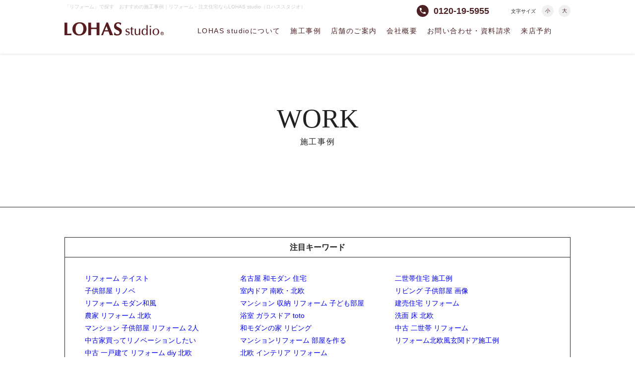

--- FILE ---
content_type: text/html; charset=UTF-8
request_url: https://okuta.com/keyword/%E3%83%AA%E3%83%95%E3%82%A9%E3%83%BC%E3%83%A0/p7/
body_size: 11281
content:
<!DOCTYPE html>
<html lang="ja">
<head>
	<meta http-equiv="Content-Type" content="text/html; charset=utf-8" />
	<meta http-equiv="Content-Style-Type" content="text/css" />
	<meta http-equiv="Content-Script-Type" content="text/javascript" />
	<meta http-equiv="Content-Language" content="ja" />
	<meta http-equiv="Pragma" content="no-cache" />
	<meta http-equiv="Cache-Control" content="no-cache" />
	<meta name="viewport" content="width=device-width, initial-scale=1.0, user-scalable=no, maximum-scale=1.0, minimum-scale=1.0" />
	<meta name="apple-mobile-web-app-capable" content="yes" />
	<meta name="apple-mobile-web-app-status-bar-style" content="black" />
	<meta http-equiv="imagetoolbar" content="no" />
	<meta name="Keywords" content="リフォーム,ジャパニーズ,事例,リフォーム,住宅リフォーム,マンションリフォーム,オクタ,OKUTA" /><!-- InstanceEndEditable -->
    <meta name="Description" content="リフォームのリフォーム事例一覧です。ご希望の部位や、「リフォーム」といったこだわり条件毎に、リフォーム事例を検索できます。各事例では、リフォーム後の画像と共に、費用の目安や、ポイントもわかりやすく説明しています。" />
    <title>リフォームで探す　おすすめの施工事例| リフォーム・マンションリフォームならLOHAS studio（ロハススタジオ） presented by OKUTA（オクタ）</title><!-- InstanceEndEditable -->
    <meta property="fb:app_id" content="444318605635714" />
    <meta property="og:title" content="住宅リフォーム・マンションリフォーム・リノベーションなら LOHAS studio｜ロハススタジオ" />
    <meta property="og:type" content="website" />
    <meta property="og:description" content="LOHAS studioの公式Webサイト。デザインコンテスト受賞事例から、最新のリフォーム・リノベーション事例、店舗情報、イベント情報を紹介しています！" />
    <meta property="og:url" content="/" />
    <meta property="og:image" content="/fb/lohasstudio_logo.jpg" />
    <meta property="og:site_name" content="LOHAS studio｜ロハススタジオ" />
    
    <link rel="shortcut icon" href="/images/base/favicon.ico" />
	<link href="/css/base.css" rel="stylesheet" type="text/css" />
	<link href="/css/common.css" rel="stylesheet" type="text/css" />
	<link href="/css/layouts.css" rel="stylesheet" type="text/css" />
	<link href="https://fonts.googleapis.com/icon?family=Material+Icons" rel="stylesheet" />
	<link href="https://fonts.googleapis.com/css?family=Nunito+Sans" rel="stylesheet" />
<style>
@media (max-width: 1024px){
#li-case,.ttl-search, .form-wrap {
    display: block!important;
}
.form-wrap ul{
	display: flex;
	justify-content: space-between;
	flex-wrap: wrap;
}

.form-wrap .li_3c li{
	display: block;
	float: none;
	width: 100%;
}

.form-wrap a{
	color: #933453;
}
}
</style>	
<script type="application/ld+json">
{
  "@context": "http://schema.org",
  "@type": "WebSite",
  "url": "https://www.okuta.com/",
  "potentialAction": {
    "@type": "SearchAction",
    "target": "https://www.okuta.com/search/?q={search_term_string}",
    "query-input": "required name=search_term_string"
  }
}
</script>
<script type="text/javascript">
//<![CDATA[
var tlJsHost = ((window.location.protocol == "https:") ? "https://secure.comodo.com/" : "http://www.trustlogo.com/");
document.write(unescape("%3Cscript src='" + tlJsHost + "trustlogo/javascript/trustlogo.js' type='text/javascript'%3E%3C/script%3E"));
//]]>
</script>

<!-- Google Tag Manager -->
<script>(function(w,d,s,l,i){w[l]=w[l]||[];w[l].push({'gtm.start':
new Date().getTime(),event:'gtm.js'});var f=d.getElementsByTagName(s)[0],
j=d.createElement(s),dl=l!='dataLayer'?'&l='+l:'';j.async=true;j.src=
'https://www.googletagmanager.com/gtm.js?id='+i+dl;f.parentNode.insertBefore(j,f);
})(window,document,'script','dataLayer','GTM-W828RGT');</script>
<!-- End Google Tag Manager -->

</head>

	
<body>
<!-- Google Tag Manager (noscript) -->
<noscript><iframe src="https://www.googletagmanager.com/ns.html?id=GTM-W828RGT"
height="0" width="0" style="display:none;visibility:hidden"></iframe></noscript>
<!-- End Google Tag Manager (noscript) -->

<header>
	<div class="wrap">
		<div id="top_txt" class="clr">
			<h1>「リフォーム」で探す　おすすめの施工事例｜リフォーム・注文住宅ならLOHAS studio（ロハススタジオ）</h1>
			<ul class="clr">
				<li id="phone"><i class="material-icons">phone</i><p>0120-19-5955</p></li>
				<li id="font-size">文字サイズ<a href="javascript:void(0);" class="smaller">小</a><a href="javascript:void(0);" class="larger">大</a>
			</ul>
		</div>
		<div class="navi clr">
			<a href="/" id="logo">LOHAS studio</a>
							<a href="javascript:void(0);" id="btn_nav"><i class="material-icons">menu</i><i class="material-icons">close</i><span>MENU</span></a>
				<nav class="clr">
					<ul>
						<li>
							<a href="/pc/studio/about.html">LOHAS studioについて</a>
							<span class="btn-sub"><i class="material-icons">add</i><i class="material-icons">remove</i></span>
							<div>
								<ul>
									<li><a href="/pc/flow/">&gt;&nbsp;OKUTA8つの信頼の証</a></li>
									<li><a href="/pc/outlet/">&gt;&nbsp;材工分離リフォーム</a></li>
									<li><a href="/pc/shizen/">&gt;&nbsp;自然素材リフォーム</a></li>
									<li><a href="/pc/studio/lohas.html">&gt;&nbsp;LOHAS について</a></li>
									<li><a href="/pc/studio/ability.html">&gt;&nbsp;LOHAS studioのできること</a></li>
									<li><a href="/pc/flow/flow.html">&gt;&nbsp;リフォームの流れ</a></li>
									<li><a href="/pc/studio/after_service.html">&gt;&nbsp;アフターサービス</a></li>
									<li><a href="/pc/studio/onepercent.html">&gt;&nbsp;1% for the Planetについて</a></li>
									<li><a href="/pc/ic_prof/">&gt;&nbsp;デザイナー紹介</a></li>
									<li><a href="/pc/voice/">&gt;&nbsp;お客様からの口コミ・評判</a></li>
								</ul>
							</div>
						</li>
						<li><a href="/jirei/">施工事例</a></li>
						<li><a href="/pc/studio/">店舗のご案内</a></li>
						<li>
							<a href="/pc/company_info/">会社概要</a>
							<span class="btn-sub"><i class="material-icons">add</i><i class="material-icons">remove</i></span>
							<div>
								<ul>
									<li><a href="/pc/company_info/houshin.html">&gt;&nbsp;経営方針</a></li>
									<li><a href="/pc/company_info/about.html">&gt;&nbsp;会社概要</a></li>
									<li><a href="/pc/company_info/history.html">&gt;&nbsp;会社沿革</a></li>
									<li><a href="/pc/company_info/evaluation.html">&gt;&nbsp;社会からの評価</a></li>
								</ul>
							</div>
						</li>
						<li><a href="/contact/inquiry/">お問い合わせ・資料請求</a></li>
						<li><a href="/contact/visit/">来店予約</a></li>
					</ul>
				</nav>
					</div>
	</div>
</header>
<main id="main-li-case" class="main-other">
	<div class="wrap">
		<p>WORK</p>
		<h2>施工事例</h2>
	</div>
</main>
<section id="li-case" class="list-column">
	<p class="ttl-search">注目キーワード</p>
	<div class="form-wrap">
		<form name="" action="/keyword/" method="get">
			<ul class="li_3c clr spc_b_30">
					            <li><a href="/keyword/%E3%83%AA%E3%83%95%E3%82%A9%E3%83%BC%E3%83%A0%20%E3%83%86%E3%82%A4%E3%82%B9%E3%83%88/">リフォーム テイスト</a></li>
                	            <li><a href="/keyword/%E5%90%8D%E5%8F%A4%E5%B1%8B%20%E5%92%8C%E3%83%A2%E3%83%80%E3%83%B3%20%E4%BD%8F%E5%AE%85/">名古屋 和モダン 住宅</a></li>
                	            <li><a href="/keyword/%E4%BA%8C%E4%B8%96%E5%B8%AF%E4%BD%8F%E5%AE%85%20%E6%96%BD%E5%B7%A5%E4%BE%8B/">二世帯住宅 施工例</a></li>
                	            <li><a href="/keyword/%E5%AD%90%E4%BE%9B%E9%83%A8%E5%B1%8B%20%E3%83%AA%E3%83%8E%E3%83%99/">子供部屋 リノベ</a></li>
                	            <li><a href="/keyword/%E5%AE%A4%E5%86%85%E3%83%89%E3%82%A2%20%E5%8D%97%E6%AC%A7%E3%83%BB%E5%8C%97%E6%AC%A7/">室内ドア 南欧・北欧</a></li>
                	            <li><a href="/keyword/%E3%83%AA%E3%83%93%E3%83%B3%E3%82%B0%20%E5%AD%90%E4%BE%9B%E9%83%A8%E5%B1%8B%20%E7%94%BB%E5%83%8F/">リビング 子供部屋 画像</a></li>
                	            <li><a href="/keyword/%E3%83%AA%E3%83%95%E3%82%A9%E3%83%BC%E3%83%A0%20%E3%83%A2%E3%83%80%E3%83%B3%E5%92%8C%E9%A2%A8/">リフォーム モダン和風</a></li>
                	            <li><a href="/keyword/%E3%83%9E%E3%83%B3%E3%82%B7%E3%83%A7%E3%83%B3%20%E5%8F%8E%E7%B4%8D%20%E3%83%AA%E3%83%95%E3%82%A9%E3%83%BC%E3%83%A0%20%E5%AD%90%E3%81%A9%E3%82%82%E9%83%A8%E5%B1%8B/">マンション 収納 リフォーム 子ども部屋</a></li>
                	            <li><a href="/keyword/%E5%BB%BA%E5%A3%B2%E4%BD%8F%E5%AE%85%20%E3%83%AA%E3%83%95%E3%82%A9%E3%83%BC%E3%83%A0/">建売住宅 リフォーム</a></li>
                	            <li><a href="/keyword/%E8%BE%B2%E5%AE%B6%20%E3%83%AA%E3%83%95%E3%82%A9%E3%83%BC%E3%83%A0%20%E5%8C%97%E6%AC%A7/">農家 リフォーム 北欧</a></li>
                	            <li><a href="/keyword/%E6%B5%B4%E5%AE%A4%20%E3%82%AC%E3%83%A9%E3%82%B9%E3%83%89%E3%82%A2%20toto/">浴室 ガラスドア toto</a></li>
                	            <li><a href="/keyword/%E6%B4%97%E9%9D%A2%20%E5%BA%8A%20%E5%8C%97%E6%AC%A7/">洗面 床 北欧</a></li>
                	            <li><a href="/keyword/%E3%83%9E%E3%83%B3%E3%82%B7%E3%83%A7%E3%83%B3%20%E5%AD%90%E4%BE%9B%E9%83%A8%E5%B1%8B%20%E3%83%AA%E3%83%95%E3%82%A9%E3%83%BC%E3%83%A0%202%E4%BA%BA/">マンション 子供部屋 リフォーム 2人</a></li>
                	            <li><a href="/keyword/%E5%92%8C%E3%83%A2%E3%83%80%E3%83%B3%E3%81%AE%E5%AE%B6%20%E3%83%AA%E3%83%93%E3%83%B3%E3%82%B0/">和モダンの家 リビング</a></li>
                	            <li><a href="/keyword/%E4%B8%AD%E5%8F%A4%20%E4%BA%8C%E4%B8%96%E5%B8%AF%20%E3%83%AA%E3%83%95%E3%82%A9%E3%83%BC%E3%83%A0/">中古 二世帯 リフォーム</a></li>
                	            <li><a href="/keyword/%E4%B8%AD%E5%8F%A4%E5%AE%B6%E8%B2%B7%E3%81%A3%E3%81%A6%E3%83%AA%E3%83%8E%E3%83%99%E3%83%BC%E3%82%B7%E3%83%A7%E3%83%B3%E3%81%97%E3%81%9F%E3%81%84/">中古家買ってリノベーションしたい</a></li>
                	            <li><a href="/keyword/%E3%83%9E%E3%83%B3%E3%82%B7%E3%83%A7%E3%83%B3%E3%83%AA%E3%83%95%E3%82%A9%E3%83%BC%E3%83%A0%20%E9%83%A8%E5%B1%8B%E3%82%92%E4%BD%9C%E3%82%8B/">マンションリフォーム 部屋を作る</a></li>
                	            <li><a href="/keyword/%E3%83%AA%E3%83%95%E3%82%A9%E3%83%BC%E3%83%A0%E5%8C%97%E6%AC%A7%E9%A2%A8%E7%8E%84%E9%96%A2%E3%83%89%E3%82%A2%E6%96%BD%E5%B7%A5%E4%BE%8B/">リフォーム北欧風玄関ドア施工例</a></li>
                	            <li><a href="/keyword/%E4%B8%AD%E5%8F%A4%20%E4%B8%80%E6%88%B8%E5%BB%BA%E3%81%A6%20%E3%83%AA%E3%83%95%E3%82%A9%E3%83%BC%E3%83%A0%20diy%20%E5%8C%97%E6%AC%A7/">中古 一戸建て リフォーム diy 北欧</a></li>
                	            <li><a href="/keyword/%E5%8C%97%E6%AC%A7%20%E3%82%A4%E3%83%B3%E3%83%86%E3%83%AA%E3%82%A2%20%E3%83%AA%E3%83%95%E3%82%A9%E3%83%BC%E3%83%A0/">北欧 インテリア リフォーム</a></li>
                			</ul>
			<input type="text" name="word" value="リフォーム"placeholder="気になるワードがあればご記入ください"/>
		</form>
	</div>
	 	<h3>「リフォーム」で探す　おすすめの施工事例一覧</h3>
	
	<div class="pager clr">
	    <p>全536件中 61〜70件表示</p>
	    <ul>
          	    	    <li><a href="/keyword/%E3%83%AA%E3%83%95%E3%82%A9%E3%83%BC%E3%83%A0/p3/">3</a></li>
         	    	    <li><a href="/keyword/%E3%83%AA%E3%83%95%E3%82%A9%E3%83%BC%E3%83%A0/p4/">4</a></li>
         	    	    <li><a href="/keyword/%E3%83%AA%E3%83%95%E3%82%A9%E3%83%BC%E3%83%A0/p5/">5</a></li>
         	    	    <li><a href="/keyword/%E3%83%AA%E3%83%95%E3%82%A9%E3%83%BC%E3%83%A0/p6/">6</a></li>
         	    	    <li><span>7</span></li>
         	    	    <li><a href="/keyword/%E3%83%AA%E3%83%95%E3%82%A9%E3%83%BC%E3%83%A0/p8/">8</a></li>
         	    	    <li><a href="/keyword/%E3%83%AA%E3%83%95%E3%82%A9%E3%83%BC%E3%83%A0/p9/">9</a></li>
         	    	    <li><a href="/keyword/%E3%83%AA%E3%83%95%E3%82%A9%E3%83%BC%E3%83%A0/p10/">10</a></li>
         	    	    <li><a href="/keyword/%E3%83%AA%E3%83%95%E3%82%A9%E3%83%BC%E3%83%A0/p11/">11</a></li>
         	    	    <li><a href="/keyword/%E3%83%AA%E3%83%95%E3%82%A9%E3%83%BC%E3%83%A0/p12/">12</a></li>
             	</ul>
    </div>
    
	<ul class="li">
	    		<li>
			<p class="num">No.0580</p>
			<a href="https://www.okuta.com/jirei/jirei/201404/151127.html"><h4>仲良し家族のプライベート空間(マンション)</h4></a>
			<div class="detail clr">
				<div><a href="https://www.okuta.com/jirei/jirei/201404/151127.html"><img src="https://www.okuta.com/jirei/0007988.jpg" width="" height="" alt="仲良し家族のプライベート空間(マンション)" /></a></div>
				<div>
					<p class="txt">
					それぞれのプライベートスペースを。1LDKのお家に住まわれていたOさまご家族。
お子さまが年頃になり、ご夫婦・息子さま・娘さまそれぞれのプライベートスペースを作りたいとLOHAS studioをお選びいただきました。
またお子さまの成長に伴って増えた洋服や、思い出の品などを収納できるスペース、
手芸と読書がご趣味という奥さまの専用スペースも欲しいとのご希望です。

限られた空間を余すところなく活用し、今までよりもっと充実して過ごせるように。
仲の良いご家族の理想の住まいへ向けてリフォームがスタートしました。
				</p>
				</div>
			</div>
		</li>
				<li>
			<p class="num">No.0579</p>
			<a href="https://www.okuta.com/jirei/jirei/201404/151125.html"><h4>自然素材やモールテックスで作る 働くママの家事楽ユーティリティ(マンション)</h4></a>
			<div class="detail clr">
				<div><a href="https://www.okuta.com/jirei/jirei/201404/151125.html"><img src="https://www.okuta.com/jirei/0007906.jpg" width="" height="" alt="自然素材やモールテックスで作る 働くママの家事楽ユーティリティ(マンション)" /></a></div>
				<div>
					<p class="txt">
					＜「ジェルコリフォームコンテスト2019 全国大会」全国部門別最優秀賞 サニタリー＞
ライフスタイルに合った住まいをリフォームでお父様所有のマンションを譲り受けてお住まいだったAさまご家族。
お子様のお部屋を造ってあげたいというご希望をきっかけに、
スケルトンリフォームでライフスタイルに合った間取りやデザインをご要望されました。
特に奥様は2人の男の子を育てつつ、フルタイムで働いているため、洗濯物を片付けるスペースを強くご希望されていました。
				</p>
				</div>
			</div>
		</li>
				<li>
			<p class="num">No.0578</p>
			<a href="https://www.okuta.com/jirei/jirei/201404/151511.html"><h4>ノンストレスでアクセスフリー！快適に暮らせるお家(マンション)</h4></a>
			<div class="detail clr">
				<div><a href="https://www.okuta.com/jirei/jirei/201404/151511.html"><img src="https://www.okuta.com/jirei/0007890.jpg" width="" height="" alt="ノンストレスでアクセスフリー！快適に暮らせるお家(マンション)" /></a></div>
				<div>
					<p class="txt">
					条件のよいマンションを、リノベーションで更に快適な住まいへ今まで慣れ親しんできた生活圏内で、新たなお住まいを探されていたTさまご家族。
見つけたのは3面採光の角部屋、L型の大型バルコニーのある素晴らしい物件でした。

待望のマンションを購入されたTさまご家族。実は、収納が得意でなくモノが多いのだそう。
そこで、家族にとってストレスが少なく快適に暮らせる住まいを追求するため、
リノベーションを検討しLOHAS studioをお選びいただきました。
				</p>
				</div>
			</div>
		</li>
				<li>
			<p class="num">No.0577</p>
			<a href="https://www.okuta.com/jirei/jirei/201404/151123.html"><h4>自然素材が心地よいSimple interior(マンション)</h4></a>
			<div class="detail clr">
				<div><a href="https://www.okuta.com/jirei/jirei/201404/151123.html"><img src="https://www.okuta.com/jirei/0007899.jpg" width="" height="" alt="自然素材が心地よいSimple interior(マンション)" /></a></div>
				<div>
					<p class="txt">
					都心から郊外へ。緑に囲まれた、ゆったり暮らせるおうちづくり都心の手狭な賃貸を手放し、緑の豊かな郊外での生活をお選びになったSさまご夫婦。
ゆったりと暮らせるマイホームを中古リノベで実現するべく、LOHAS studioをお選びいただきました。

ご夫婦が希望されたのは、まだ小さいお子さまを見守れる開放感のあるお住まいです。
他にも、無垢フローリングや珪藻土といった自然素材を使いたい、ベビーカーやゴルフバッグも収納できる土間スペースといったご要望が。
ご家族みんなが暮らしやすい住まいを実現するため、リノベーションのお打合せがスタートしました。
				</p>
				</div>
			</div>
		</li>
				<li>
			<p class="num">No.0576</p>
			<a href="https://www.okuta.com/jirei/jirei/201404/151121.html"><h4>一番近いアジアンリゾートへようこそ(一戸建て)</h4></a>
			<div class="detail clr">
				<div><a href="https://www.okuta.com/jirei/jirei/201404/151121.html"><img src="https://www.okuta.com/jirei/0007868.jpg" width="" height="" alt="一番近いアジアンリゾートへようこそ(一戸建て)" /></a></div>
				<div>
					<p class="txt">
					中古リノベで実現 大好きなアジアンテイストの住まいお互いのご両親が近い地元で家を持とうと決めたKさまご夫婦は、建売では叶わない自分たちの好きなデザインの家を作るために、中古を購入してデザインリフォームすることを検討されていました。
Kさまが思い描くのは、木の温もりのあるアジアンテイストのお住まい。
お好きな色なので取り入れたいとおっしゃるターコイズブルーや、集めていらしたという色とりどりのメキシコタイルを使いたいといったご要望をひとつひとつ丁寧にヒアリングして叶えてゆきました。

				</p>
				</div>
			</div>
		</li>
				<li>
			<p class="num">No.0575</p>
			<a href="https://www.okuta.com/jirei/jirei/201404/151119.html"><h4>三角屋根から広がるカラフルハウス(マンション)</h4></a>
			<div class="detail clr">
				<div><a href="https://www.okuta.com/jirei/jirei/201404/151119.html"><img src="https://www.okuta.com/jirei/0007866.jpg" width="" height="" alt="三角屋根から広がるカラフルハウス(マンション)" /></a></div>
				<div>
					<p class="txt">
					＜2019年度Jack主催「全国リフォームアイデアコンテスト」 部位別部門（子供室・収納）優秀賞＞
将来のことも考えながら、中古リノベで好みの家にお子様の成長によりお引越しを考え、中古を買って自分たち好みのインテリアにしたいというTさま。
今は、家族3人でゆったり過ごせる空間を、将来的には家族が増えても使いやすい間取りにしたい。
何よりも好きな「色」を家中にちりばめたインテリアをご希望でした。
				</p>
				</div>
			</div>
		</li>
				<li>
			<p class="num">No.0574</p>
			<a href="https://www.okuta.com/jirei/jirei/201404/151117.html"><h4>ワンストップリノベーションでつくる憩いの広間(マンション)</h4></a>
			<div class="detail clr">
				<div><a href="https://www.okuta.com/jirei/jirei/201404/151117.html"><img src="https://www.okuta.com/jirei/0007835.jpg" width="" height="" alt="ワンストップリノベーションでつくる憩いの広間(マンション)" /></a></div>
				<div>
					<p class="txt">
					＜2019年度Jack主催「全国リフォームアイデアコンテスト」 全面改装部門　審査員特別賞＞
ありきたりではない、想像以上のカッコいい家へアパレル関係の仕事をしており、インテリアについて造詣が深いOさま。今まで集めてきた家具や雑貨などのコレクションが映えるような、自分好みの家に住みたいと“中古購入＋リノベーション”まで一貫して対応できるLOHAS studioにご依頼いただきました。

Oさまご夫婦のお話を受け、LOHAS studioはオープンな間取りを始め、素材や設備を厳選してプランニング。「想像以上のカッコいい家」をカタチにします。

				</p>
				</div>
			</div>
		</li>
				<li>
			<p class="num">No.0573</p>
			<a href="https://www.okuta.com/jirei/jirei/201404/151115.html"><h4>MYフィッティングルーム(マンション)</h4></a>
			<div class="detail clr">
				<div><a href="https://www.okuta.com/jirei/jirei/201404/151115.html"><img src="https://www.okuta.com/jirei/0007839.jpg" width="" height="" alt="MYフィッティングルーム(マンション)" /></a></div>
				<div>
					<p class="txt">
					＜2019年度Jack主催「全国リフォームアイデアコンテスト」 部位別部門（ペット・収納・ワークスペース）優秀賞＞
私らしくフィットする暮らし 都市型中古リノベーション今日は何を着て、どの靴を履いて、どのバッグを合わせようか。大容量のWICを開放すれば、そこはお気に入りのファッションを楽しむフィッティングルームに。通路に魅せる収納を設けることで、大好きなアイテムを一望しつつ、型崩れを防ぎながらキチンと整理。姿見で空間を広く見せながら全身のトータルコーディネートができる空間となりました。コンパクトながらも、通路と試着室の2WAYで利用できるようにご提案しています。

40平方メートルのマンションでペットのスペースも叶えるべく、LDKの一部にスキップフロアを設け、上段にはワークスペースを兼ねたロフトベッドを造作。下段をペットスペースとして空間を効率よく活用させました。

引っ越し前は外出することが多かったけれど、この家に住みだしてからは外に出歩く回数が減ったよ！とKさまは素敵な笑顔で語ってくださいました。
たくさんある服やバッグなどもスッキリと収納が出来て嬉しいとおっしゃっていただいています。
				</p>
				</div>
			</div>
		</li>
				<li>
			<p class="num">No.0572</p>
			<a href="https://www.okuta.com/jirei/jirei/201404/151113.html"><h4>和みの空間 -家族が輪になる住まい-(マンション)</h4></a>
			<div class="detail clr">
				<div><a href="https://www.okuta.com/jirei/jirei/201404/151113.html"><img src="https://www.okuta.com/jirei/0007838.jpg" width="" height="" alt="和みの空間 -家族が輪になる住まい-(マンション)" /></a></div>
				<div>
					<p class="txt">
					＜2019年度Jack主催「全国リフォームアイデアコンテスト」 部位別部門（キッチン・和室）優秀賞受賞＞
小上がりで目線が行き届き、家族がひとつになる工夫「風が流れ、ご家族の笑い声が広がるお家」をコンセプトにプランニングしたFさま邸。
双子のお子様を育てながら忙しい毎日を過ごされているFさまが、子育てや家事が楽になる間取りをご提案いたしました。

家族の笑い声や心地よい風が通り抜けるよう、極力ドアのない間取りとし、格子で空間を緩やかに設えています。景観の良い庭とリビング全体を眺められる小上がりはWICへと通じ、家族の様子を見守りながら洗濯物を干す⇒畳む⇒収納がスムーズになるよう工夫したつくりになりました。
				</p>
				</div>
			</div>
		</li>
				<li>
			<p class="num">No.0571</p>
			<a href="https://www.okuta.com/jirei/jirei/201404/151111.html"><h4>鮮やかなブルーの扉！笑顔いっぱいな家族のシンボル（一戸建て）</h4></a>
			<div class="detail clr">
				<div><a href="https://www.okuta.com/jirei/jirei/201404/151111.html"><img src="https://www.okuta.com/jirei/0007789.jpg" width="" height="" alt="鮮やかなブルーの扉！笑顔いっぱいな家族のシンボル（一戸建て）" /></a></div>
				<div>
					<p class="txt">
					ご実家へ二世帯で暮らす 未来を考えたリフォームご両親の住む実家に、二世帯で暮らすことになったKさまご家族。
そこで「将来的には1階で両親の生活が完結できたほうがいいと思って」と、
1階をご両親である親世帯、2階にKさまご家族の子世帯が居住スペースを構えることになりました。
お話を伺いながら、LOHAS studioからは二世帯のご家族がそれぞれ気兼ねなく暮らせるように、動線を工夫したプランをご提案。プランを気に入っていただき、リフォームへ。二世帯家族の住まう、未来をも見据えた快適な空間を創造します。
				</p>
				</div>
			</div>
		</li>
			</ul>
	<div class="pager clr">
	    <p>全536件中 61〜70件表示</p>
		<ul>
          	    	    <li><a href="/keyword/%E3%83%AA%E3%83%95%E3%82%A9%E3%83%BC%E3%83%A0/p3/">3</a></li>
         	    	    <li><a href="/keyword/%E3%83%AA%E3%83%95%E3%82%A9%E3%83%BC%E3%83%A0/p4/">4</a></li>
         	    	    <li><a href="/keyword/%E3%83%AA%E3%83%95%E3%82%A9%E3%83%BC%E3%83%A0/p5/">5</a></li>
         	    	    <li><a href="/keyword/%E3%83%AA%E3%83%95%E3%82%A9%E3%83%BC%E3%83%A0/p6/">6</a></li>
         	    	    <li><span>7</span></li>
         	    	    <li><a href="/keyword/%E3%83%AA%E3%83%95%E3%82%A9%E3%83%BC%E3%83%A0/p8/">8</a></li>
         	    	    <li><a href="/keyword/%E3%83%AA%E3%83%95%E3%82%A9%E3%83%BC%E3%83%A0/p9/">9</a></li>
         	    	    <li><a href="/keyword/%E3%83%AA%E3%83%95%E3%82%A9%E3%83%BC%E3%83%A0/p10/">10</a></li>
         	    	    <li><a href="/keyword/%E3%83%AA%E3%83%95%E3%82%A9%E3%83%BC%E3%83%A0/p11/">11</a></li>
         	    	    <li><a href="/keyword/%E3%83%AA%E3%83%95%E3%82%A9%E3%83%BC%E3%83%A0/p12/">12</a></li>
             	</ul>
	</div>
</section>
<section id="breadcrumbs" class="wrap breadcrumbs">
	<span property="itemListElement" typeof="ListItem"><a property="item" typeof="WebPage" title="" href="/"><span property="name">住宅リフォームTOP</span></a><meta property="position" content="1"></span>｜
	<span class="post post-post current-item">施工事例</span>
</section>
<section id="banner">
	<div class="wrap">
		<ul class="li_ban clr">
			<li><a href="/blog/"><img src="/images/layouts/bnr_small_01.png" width="" height="" alt="LOHAS studio BLOG" /></a></li>
			<li><a href="/secondhand/chuko.html"><img src="/images/layouts/bnr_small_02.png" width="" height="" alt="中古を買ってリノベーション" /></a></li>
			<li><a href="/mizu/"><img src="/images/layouts/bnr_small_03.png" width="" height="" alt="水回りのリノベーション" /></a></li>
			<li><a href="/window/"><img src="/images/layouts/bnr_small_04.png" width="" height="" alt="断熱・インナーサッシリフォームキャンペーン" /></a></li>
			<li><a href="/cabin/"><img src="/images/layouts/bnr_small_05.png" width="" height="" alt="おやじの隠れ家" /></a></li>
			<li><a href="/line/"><img src="/images/layouts/bnr_small_06.png" width="" height="" alt="LINE友達キャンペーン" /></a></li>
			<li><a href="/coolbiz/"><img src="/images/layouts/bnr_small_07.png" width="" height="" alt="OKUTA スーパーCOOL BIZ" /></a></li>
			<li><a href="/CreativeAward/"><img src="/images/layouts/bnr_small_08.png" width="" height="" alt="極上のアイデアに最高100万円 Creative Idea Award" /></a></li>
			<li><a href="/pc/camp-koma/"><img src="/images/layouts/bnr_small_09.png" width="" height="" alt="LOHAS studio × KOMA" /></a></li>
		</ul>
	</div>
</section>
<footer>
			<div class="wrap">
			<div id="logo_f"><img src="/images/base/logo_f.png" width="" height="" alt="LOHAS studio" /></div>
			<div id="sns">
				<span>
				<a href="https://line.me/ti/p/%40lohasstudio" target="_blank"><img src="/images/base/i_line.png" width="" height="" alt="LOHAS studio LINE" /></a>
				<a href="https://www.instagram.com/lohasstudio/?hl=ja" target="_blank"><img src="/images/base/i_instagram.png" width="" height="" alt="LOHAS studio Instagram" /></a>
				<a href="http://ja-jp.facebook.com/LOHASstudio" target="_blank"><img src="/images/base/i_facebook.png" width="" height="" alt="LOHAS studio facebook" /></a>
				</span>
				<span>
				<a href="https://twitter.com/lohasstudio" target="_blank"><img src="/images/base/i_twitter.png" width="" height="" alt="LOHAS studio Twitter" /></a>
				<a href="https://www.pinterest.jp/lohasstudio/" target="_blank"><img src="/images/base/i_pinterest.png" width="" height="" alt="LOHAS studio Pinterest" /></a>
				<a href="http://www.youtube.com/user/okutafamily" target="_blank"><img src="/images/base/i_youtube.png" width="" height="" alt="LOHAS studio You Tube" /></a>
				</span>
			</div>
			<div class="clr">
				<ul class="li_5c">
					<li class="ttl-cat"><a href="/">HOME</a></li>
					<li class="ttl-cat"><a href="/pc/studio/about.html">LOHAS studioについて</a></li>
					<li><a href="/pc/flow/">OKUTA8つの信頼の証</a></li>
					<li><a href="/pc/outlet/">材工分離リフォーム</a></li>
					<li><a href="/pc/shizen/">自然素材リフォーム</a></li>
					<li><a href="/pc/studio/lohas.html">LOHAS について</a></li>
					<li><a href="/pc/studio/ability.html">LOHAS studio のできること</a></li>
					<li><a href="/pc/flow/flow.html">リフォームの流れ</a></li>
					<li><a href="/pc/studio/after_service.html">アフターサービス</a></li>
					<li><a href="/pc/studio/onepercent.html">1% for the Planetについて</a></li>
					<li><a href="/pc/ic_prof/">デザイナー紹介</a></li>
				</ul>
				<ul class="li_5c">
					<li class="ttl-cat"><a href="/jirei/">施工事例</a></li>
					<li><a href="/jirei/cat-building/cat-building-oneroom/">一戸建て</a></li>
					<li><a href="/jirei/cat-building/cat-building-mansion/">マンション</a></li>
					<li><a href="/jirei/cat-building/cat-building-2by4/">一戸建てツーバイフォー</a></li>
					<li><a href="/jirei/cat-prejudice/cat-prejudice-contest/">コンテスト受賞事例</a></li>
					<li><a href="/kakaku/">費用から探す</a></li>
					<li><a href="/teisto/">好みのテイストから事例を探す</a></li>
					<li><a href="/parts/">部位から事例を探す</a></li>
					<li><a href="/keyword/">人気のキーワードから事例を探す</a></li>
				</ul>
				<ul class="li_5c">
					<li class="ttl-cat-nolink">リフォームについて</li>
					<li><a href="/mansion/">マンションリフォーム</a></li>
					<li><a href="/renovation/">リノベーション</a></li>
					<li><a href="/secondhand/">中古リフォーム</a></li>
					<li><a href="/secondhand/mansion/">中古マンションリフォーム</a></li>
					<li><a href="/secondhand/house/">中古住宅リフォーム</a></li>
					<li><a href="/pc/taishin/">耐震リフォーム</a></li>
					<li><a href="/pc/gaina/">外壁塗装・外壁リフォーム</a></li>
					<li><a href="/pc/d_kitchen/">キッチンリフォーム</a></li>
					<li><a href="/pc/bath/">浴室リフォーム</a></li>
					<li><a href="/secondhand/keisoudo/">珪藻土リフォーム</a></li>
					<li><a href="/pc/pet/">ペットリフォーム</a></li>
					<li><a href="/design/">デザインリフォーム</a></li>
					<li><a href="/child/">子育てリフォーム</a></li>
					<li><a href="/pc/storage/">収納リフォーム</a></li>
				</ul>
				<ul class="li_5c">
					<li class="ttl-cat"><a href="/pc/studio/">店舗情報</a></li>
									<li class="ttl-cat"><a href="/pc/company_info/">会社案内</a></li>
					<li class="ttl-cat"><a href="/pc/ml_form/">メールマガジン</a></li>
					<li class="ttl-cat"><a href="/event/">イベント情報</a></li>
					<li class="ttl-cat"><a href="/newsrelease/">ニュースリリース</a></li>
					<li class="ttl-cat"><a href="/qa/">リフォームのよくあるご質問</a></li>
					<li class="ttl-cat"><a href="/words/">用語集</a></li>
					<li class="ttl-cat"><a href="/pc/link/">リンク集</a></li>
					<li class="ttl-cat"><a href="/rireki/mokushiroku.html" target="_blank">住宅履歴管理システム</a></li>
									</ul>
					<ul class="li_5c">
									<li class="ttl-cat"><a href="/contact/">お問い合わせ</a></li>
					<li><a href="/contact/visit/">来店予約</a></li>
					<li><a href="/contact/event/">イベント・セミナーの予約</a></li>
					<li><a href="/contact/inquiry/">お問い合わせ・カタログ請求</a></li>
				</ul>
			</div>
					</div>
		<div id="contact-guide">
		<div class="wrap">
							<ul id="pc-guide" class="clr">
					<li id="tel">
						<img src="/images/base/i_tel.png" width="" height="" alt="" />0120-19-5955
						<p>電話受付時間｜9:00〜19:00 年中無休</p>
					</li>
					<li><a href="/contact/inquiry/"><i class="material-icons">mail_outline</i>お問い合わせ・資料請求</a></li>
					<li><a href="/contact/visit/"><i class="material-icons">event</i>来店予約はこちらから</a></li>
				</ul>
				<div id="sp-guide">
					<p>電話受付時間｜9:00〜19:00 年中無休</p>
					<ul>
						<li><a href="tel:0120-19-5955"><i class="material-icons">phone</i>電話</a></li>
						<li><a href="/contact/inquiry/"><i class="material-icons">mail_outline</i>資料請求</a></li>
						<li><a href="/contact/visit/"><i class="material-icons">event</i>来店予約</a></li>
					</ul>
				</div>
					</div>
	</div>
	<p class="back_top"><a href="javascript:void(0);">↑</a></p>
</footer>
<script src="https://ajax.googleapis.com/ajax/libs/jquery/2.1.1/jquery.min.js"></script>
<script src="/js/common.js"></script>


<script type="text/javascript">
piAId = '636261';
piCId = '20393';
piHostname = 'pi.pardot.com';

(function() {
	function async_load(){
		var s = document.createElement('script'); s.type = 'text/javascript';
		s.src = ('https:' == document.location.protocol ? 'https://pi' : 'http://cdn') + '.pardot.com/pd.js';
		var c = document.getElementsByTagName('script')[0]; c.parentNode.insertBefore(s, c);
	}
	if(window.attachEvent) { window.attachEvent('onload', async_load); }
	else { window.addEventListener('load', async_load, false); }
})();
</script>


</body>
<!-- InstanceEnd --></html>
<!-- Localized -->


--- FILE ---
content_type: text/css
request_url: https://okuta.com/css/base.css
body_size: 22123
content:
@charset "utf-8";

/*///////////////////////////////////////////////////////////////////////////////////
//  base.css
///////////////////////////////////////////////////////////////////////////////////*/

/* [RESET,FORMAT]
--------------------------------------------------------------------------*/

html, body, div, span, object, iframe,
h1, h2, h3, h4, h5, h6, p, blockquote, pre,
abbr, address, cite, code,
del, dfn, em, img, ins, kbd, q, samp,
small, strong, sub, sup, var,
b, i,
dl, dt, dd, ol, ul, li,
fieldset, form, label, legend,
table, caption, tbody, tfoot, thead, tr, th, td,
article, aside, canvas, details, figcaption, figure, 
footer, header, hgroup, menu, nav, section, summary,
time, mark, audio, video {
	margin: 0;
	padding: 0;
	border: 0;
	outline: 0;
	font-size: 100%;
    font-style: normal;
	vertical-align: baseline;
	background: transparent;
}
body {
	line-height: 1;
}
article,aside,details,figcaption,figure, footer,header,hgroup,menu,nav,section { 
	display: block;
}
ul, li {
	list-style: none;
}
blockquote, q {
	quotes: none;
}
blockquote:before, blockquote:after, q:before, q:after {
	content: '';
	content: none;
}
a {
	margin: 0;
	padding: 0;
	font-size: 100%;
	vertical-align: baseline;
	background: transparent;
	text-decoration: none;
	-webkit-transition: opacity 0.6s ease-out;
	-moz-transition: opacity 0.6s ease-out;
	-ms-transition: opacity 0.6s ease-out;
	transition: opacity 0.6s ease-out;
}
a:hover {
	opacity: 0.50;
	-webkit-opacity: 0.50;
	-moz-opacity: 0.50;
	filter: alpha(opacity=50);	/* IE lt 8 */
	-ms-filter: "alpha(opacity=50)"; /* IE 8 */
}
ins {
	text-decoration: none;
}
mark {
	font-style: italic;
	font-weight: bold;
}
del {
	text-decoration: line-through;
}
abbr[title], dfn[title] {
	border-bottom: 1px dotted;
	cursor: help;
}
table {
	border-collapse: collapse;
	border-spacing: 0;
	line-height: 180%;
}
hr {
	display: block;
	height: 1px;
	border: 0;
	border-top: 1px solid #CCC;
	margin: 1em 0;
	padding: 0;
}
input, select {
	vertical-align: middle;
}
img{
	margin: 0;
	padding: 0;
	vertical-align: bottom;
}

/* [SITE FORMAT]
--------------------------------------------------------------------------*/
html, body {
	font-family: 'Lucida Grande','Hiragino Kaku Gothic ProN', 'ヒラギノ角ゴ ProN W6', 'Meiryo', 'メイリオ', sans-serif;
	font-size: 14px;
    height: 100%;
    line-height: 180%;
    color: #212121;
}
header {
	background: #FFF;
	width: 100%;
	height: 108px;
	box-shadow: 0 2px 4px rgba(153, 153, 153, 0.2);
	-moz-box-shadow: 0 2px 4px rgba(153, 153, 153, 0.2);
	-o-box-shadow: 0 2px 4px rgba(153, 153, 153, 0.2);
	-ms-box-shadow: 0 2px 4px rgba(153, 153, 153, 0.2);
    position: fixed;
    z-index: 10;
}
main {
	padding-top: 108px;
	display: block;
}
#top_txt ul {
	width: 310px;
	float: right;
	margin: 10px 0;
}
#top_txt ul li {
	position: relative;
	float: left;
	width: 120px;
	font-size: 10px;
}
#top_txt ul li#phone {
	width: 190px;
	color: #4c2225;
	font-size: 18px;
	font-weight: bold;
}
#top_txt ul li#phone i {
	position: absolute;
	width: 24px;
	height: 24px;
	font-size: 16px;
	height: 24px;
	line-height: 24px;
	vertical-align: middle;
	text-align: center;
	background: #4c2225;
	border-radius: 12px;
	-moz-border-radius: 12px;
	-webkit-border-radius: 12px;
	-o-border-radius: 12px;
	-ms-border-radius: 12px;
	color: #FFF;
}
#top_txt ul li#phone p {
	padding-left: 34px;
	font-size: 18px;
}
#top_txt ul li#font-size a {
	position: absolute;
	background: #F0F0F0;
	width: 24px;
	height: 24px;
	line-height: 24px;
	display: block;
	text-align: center;
	border-radius: 12px;
	-moz-border-radius: 12px;
	-webkit-border-radius: 12px;
	-o-border-radius: 12px;
	-ms-border-radius: 12px;
	color: #4c2225;
	top: 0;
	right: 34px;
	font-size: 10px;
}
#top_txt ul li#font-size a:last-child {
	right: 0;
}
h1 {
	width: 700px;
	font-size: 10px;
	font-weight: normal;
	line-height: 12px;
	padding: 8px 0;
	color: #CCC;
	float: left;
}
h2 {
	font-size: 20px;
	line-height: 32px;
	letter-spacing: 0.1em;
	border-bottom: solid 1px #212121;
	padding-bottom: 15px;
}
h3 {
	font-size: 15px;
	font-weight: normal;
	letter-spacing: 0.1em;
}
h4 {
	font-size: 16px;
	letter-spacing: 0.1em;
}
h5 {
	background: #f5f5f5;
	border-left: solid 5px #933453;
	font-size: 15px;
	font-weight: bold;
	line-height: 24px;
	padding: 10px 15px;
	margin-bottom: 15px;
}
h6 {
	font-size: 12px;
	color: #212121;
	border-left: solid 2px #cb4467;
	margin-bottom: 15px;
	padding-left: 7px;
}
table {
	width: 100%;
	border-collapse: collapse;
	margin-bottom: 40px;
	box-sizing: border-box;
	-webkit-box-sizing: border-box;
	-moz-box-sizing: border-box;
}
table tr td {
	vertical-align: top;	
	box-sizing: border-box;
	-webkit-box-sizing: border-box;
	-moz-box-sizing: border-box;
	border: solid 1px #EEE;
	padding: 17px 20px;
	font-weight: bold;
	line-height: 24px;
	position: relative;
}
table tr td:nth-child(odd) {
	width: 240px;
	background: #f5f5f5;
}
table tr td:nth-child(even) {
	padding: 20px;
}
table.nb tr td {
	font-weight: normal;
}
table.nb-r tr td:nth-child(even) {
	font-weight: normal;
}
table tr td a {
	color: #212121;
	text-decoration: underline;
}
table tr td a:hover {
	text-decoration: none;
}
table tr td:nth-child(odd) p {
	width: 138px;
}
table tr td:nth-child(odd) span {
	position: absolute;
	width: 33px;
	height: 18px;
	line-height: 18px;
	display: block;
	text-align: center;
	background: #923453;
	border-radius: 12px;
	-moz-border-radius: 12px;
	-webkit-border-radius: 12px;
	-o-border-radius: 12px;
	-ms-border-radius: 12px;
	color: #FFF;
	font-size: 10px;
	font-weight: normal;
	top: 18px;
	right: 20px;
}
table tr td:nth-child(odd) span.static-txt {
	width: 100%;
	background: none;
	position: static;
	color: #666;
	text-align: left;
}
table tr td:nth-child(even) span {
	display: block;
	font-size: 11px;
	font-weight: normal;
	line-height: 100%;
	margin-top: 5px;
}
input[type="text"],
input[type="tel"],
input[type="email"] {
	-moz-appearance: none;
	-webkit-appearance: none;
	appearance: none;
	border: solid 1px #eee;
	background: #fff;
	box-sizing: border-box;
	-webkit-box-sizing: border-box;
	-moz-box-sizing: border-box;
	width: 100%;
	line-height: 24px;
	padding: 0 5px;
	height: 36px;
}
input[type="text"].w-190 {
	width: 190px;
	margin-right: 10px;
}
select {
	width: 240px;
	background: #FFF;
	border: solid 1px #EEE;
	box-sizing: border-box;
	-webkit-box-sizing: border-box;
	-moz-box-sizing: border-box;
	font-size: 12px;
}
input[type="checkbox"],
input[type="radio"] {
	float: left;
	cursor: pointer;
}
label {
	width: 130px;
	display: block;
	float: left;
	background: #FFF;
	font-size: 12px;
	cursor: pointer;
	margin-left: 3px;
	margin-bottom: 5px;
}
textarea {
	-moz-appearance: none;
	-webkit-appearance: none;
	appearance: none;
	border: solid 1px #f5f5f5;
	background: #f5f5f5;
	box-sizing: border-box;
	-webkit-box-sizing: border-box;
	-moz-box-sizing: border-box;
	width: 100%;
	padding: 2px 5px;
}
input[type="submit"] {
	-moz-appearance: none;
	-webkit-appearance: none;
	appearance: none;
	border: none;
	background: #e35a7d;
	width: 240px;
	height: 60px;
	line-height: 60px;
	display: block;
	box-sizing: border-box;
	-webkit-box-sizing: border-box;
	-moz-box-sizing: border-box;
	margin: 0 auto;
	color: #FFF;
	font-size: 14px;
	text-align: center;
	cursor: pointer;
	border-radius: 30px;
	-moz-border-radius: 30px;
	-webkit-border-radius: 30px;
	-o-border-radius: 30px;
	-ms-border-radius: 30px;
	-webkit-transition: 0.6s ease-out;
	-moz-transition: 0.6s ease-out;
	-ms-transition: 0.6s ease-out;
	transition: 0.6s ease-out;
}
input[type="submit"]:hover {
	background: #923453;
	opacity: 1;
	-webkit-opacity: 1;
	-moz-opacity: 1;
	filter: alpha(opacity=a00);	/* IE lt 8 */
	-ms-filter: "alpha(opacity=100)"; /* IE 8 */
}
input[type="submit"].btn_contact {
	width: 300px;
	height: 72px;
	line-height: 72px;
	background: #923453;
	border-radius: 7px;
	-moz-border-radius: 7px;
	-webkit-border-radius: 7px;
	-o-border-radius: 7px;
	-ms-border-radius: 7px;
	-webkit-transition: opacity 0.6s ease-out;
	-moz-transition: opacity 0.6s ease-out;
	-ms-transition: opacity 0.6s ease-out;
	transition: opacity 0.6s ease-out;
}
input[type="submit"].btn_contact:hover {
	opacity: 0.50;
	-webkit-opacity: 0.50;
	-moz-opacity: 0.50;
	filter: alpha(opacity=50);	/* IE lt 8 */
	-ms-filter: "alpha(opacity=50)"; /* IE 8 */
}
input[type="reset"] {
	-moz-appearance: none;
	-webkit-appearance: none;
	appearance: none;
	border: none;
	width: 240px;
	height: 60px;
	line-height: 60px;
	display: block;
	box-sizing: border-box;
	-webkit-box-sizing: border-box;
	-moz-box-sizing: border-box;
	border: solid 1px #212121;
	color: #212121;
	font-size: 14px;
	text-align: center;
	background: #FFF;
	border-radius: 30px;
	-moz-border-radius: 30px;
	-webkit-border-radius: 30px;
	-o-border-radius: 30px;
	-ms-border-radius: 30px;
	-webkit-transition: opacity 0.6s ease-out;
	-moz-transition: opacity 0.6s ease-out;
	-ms-transition: opacity 0.6s ease-out;
	transition: opacity 0.6s ease-out;
}
input[type="submit"]:hover {
	opacity: 0.50;
	-webkit-opacity: 0.50;
	-moz-opacity: 0.50;
	filter: alpha(opacity=50);	/* IE lt 8 */
	-ms-filter: "alpha(opacity=50)"; /* IE 8 */
}
td.re_spc {
	padding: 20px 20px 0 20px !important;	
}
.wrap {
	width: 100%;
	max-width: 1020px;
	margin: 0 auto;
	box-sizing: border-box;
	-webkit-box-sizing: border-box;
	-moz-box-sizing: border-box;
}
section .wrap,
footer .wrap {
	padding: 60px 0;
}
section .wrap_pdt {
	padding: 60px 0 0 0;
}
.li_about {
	height: 334px;
	background-size: cover !important;
	text-align: center;
	margin-bottom: 10px;
}
.li_about .wrap .ttl p,
.li_about .wrap .ttl h4 {
	color: #FFF;
}
.li_about .wrap .ttl p {
	line-height: 100%;
	margin-bottom: 10px;
}
.li_about .wrap .ttl h4 {
	margin-bottom: 10px;
	line-height: 120%;
}
.li_about .wrap .ttl p.txt {
	font-size: 14px;
	line-height: 24px;
	margin-bottom: 30px;
}
#logo {
	background: url(../images/base/logo.png) no-repeat left top;
	width: 200px;
	height: 27px;
	display: block;
	text-indent: -900em;
	float: left;
	position: relative;
	z-index: 3;
	background-size:100%;
}
nav {
	position: relative;
	box-sizing: border-box;
	-webkit-box-sizing: border-box;
	-moz-box-sizing: border-box;
	z-index: 1;
}
nav ul {
	width: 100%;
	max-width: 762px;
	box-sizing: border-box;
	-webkit-box-sizing: border-box;
	-moz-box-sizing: border-box;
	float: right;
}
nav ul li {
	position: relative;
	float: left;
}
nav ul li a {
	color: #4c2225;
	position: relative;
	display: block;
	font-size: 14px;
	line-height: 34px;
	padding: 0 10px;
	letter-spacing: 0.1em;
	text-decoration: none;
}
nav ul li a::after {
	position: absolute;
	bottom: 0;
	left: 0;
	content: '';
	width: 100%;
	height: 1px;
	background: #4c2225;
	transform: scale(0, 1);
	transform-origin: right top;
	transition: transform .3s;
}
nav ul li a:hover::after {
	transform-origin: left top;
	transform: scale(1, 1);
}
/*
nav ul li:nth-child(5) a {
	background: #FFF;
	border: solid 1px #e35a7d;
	border-radius: 3px;
	-moz-border-radius: 3px;
	-webkit-border-radius: 3px;
	-o-border-radius: 3px;
	-ms-border-radius: 3px;
	line-height: 32px;
	margin-left: 10px;
	color: #e35a7d;
}
nav ul li:last-child a {
	border: solid 1px #e35a7d;
	background: #e35a7d;
	border-radius: 3px;
	-moz-border-radius: 3px;
	-webkit-border-radius: 3px;
	-o-border-radius: 3px;
	-ms-border-radius: 3px;
	line-height: 32px;
	color: #FFF;
	padding: 0 9px;
	margin-left: 10px;
}
nav ul li:nth-child(5) a::after,
nav ul li:last-child a::after {
	background: none;
	transform: none;
}
nav ul li:nth-child(5) a:hover::after,
nav ul li:last-child a:hover::after {
	transform: none;
}
*/
nav ul li.document-btn a {
	background: #FFF;
	border: solid 1px #e35a7d;
	border-radius: 3px;
	-moz-border-radius: 3px;
	-webkit-border-radius: 3px;
	-o-border-radius: 3px;
	-ms-border-radius: 3px;
	line-height: 32px;
	margin-left: 10px;
	color: #e35a7d;
}
nav ul li.online-btn a {
	border: solid 1px #e35a7d;
	background: #e35a7d;
	border-radius: 3px;
	-moz-border-radius: 3px;
	-webkit-border-radius: 3px;
	-o-border-radius: 3px;
	-ms-border-radius: 3px;
	line-height: 32px;
	color: #FFF;
	padding: 0 9px;
	margin-left: 10px;
}
nav ul li.document-btn a::after,
nav ul li.online-btn a::after {
	background: none;
	transform: none;
}
nav ul li.document-btn a:hover::after,
nav ul li.online-btn a:hover::after {
	transform: none;
}
nav ul li span {
	display: none;
}
nav ul li span i:last-child {
	display: none;
}
nav ul li div {
	width: 100%;
	max-width: 100%;
	height: auto;
	background: rgba(255, 255, 255, 0.8);
	position: fixed;
	display: none;
	top: 79px;
	left: 0;
	z-index: 10;
	margin: 0;
	padding: 0;
	box-sizing: border-box;
}
nav ul li:hover div {
	display: block;
}
nav ul li div ul {
	float: none;
	max-width: 1050px;
	display: flex;
	flex-wrap: wrap;
	flex-direction: row;
	justify-content: flex-start;
	align-items: stretch;
	margin: 86px auto 30px auto;
}
nav ul li div ul li {
	width: 320px;
	box-sizing: border-box;
	margin: 0 15px;
	padding: 0;
}
nav ul li div ul li a,
nav ul li div ul li:nth-child(5) a,
nav ul li div ul li:last-child a {
	background: #FFF;
	color: #4c2225;
	display: block;
	border: none;
	box-sizing: border-box;
	border-radius: 6px;
	-moz-border-radius: 6px;
	-webkit-border-radius: 6px;
	-o-border-radius: 6px;
	-ms-border-radius: 6px;
	margin: 0 0 20px 0;
	font-size: 14px;
	line-height: 100%;
	padding: 15px 18px;
}
nav ul li div ul li a.fs-12 {
	font-size: 12px;
}
nav ul li div ul li a::after {
	position: static;
}
nav ul li.sp-block {
	display: none;
}
#btn_nav {
	display: none;
	color: #4c2225;
}
#btn_nav i {
	font-size: 24px;
}
#btn_nav i:nth-child(2) {
	display: none;
}
#btn_nav span {
	display: block;
	text-align: center;
	font-size: 10px;
	line-height: 0;
}
#logo_f {
	text-align: center;
	margin-bottom: 20px;
}
#sns {
	text-align: center;
	margin-bottom: 40px;
}
#sns a {
	margin: 0 10px;
}
#okuta-links {
	margin-bottom: 40px;
	line-height: 24px;
}
#okuta-links a {
	font-size: 10px;
	color: #666;
}
#okuta-links a:hover {
	text-decoration: underline;
}
#ssl {
	font-size: 10px;
	margin-bottom: 30px;
}
#ssl a {
	color: #212121;
}
#ssl a:hover {
	text-decoration: underline;
}
#links p {
	width: 50%;
	font-size: 10px;
	line-height: 20px;
	float: left;
}
#links p a {
	color: #212121;
}
#links p a:hover {
	text-decoration: underline;
}
#copyright {
	text-align: right;
}
#copyright a {
	margin-right: 10px;
}
#contact-guide {
	background: #230c0d;
	width: 100%;
	height: 80px;
	overflow: hidden;
	box-sizing: border-box;
	-webkit-box-sizing: border-box;
	-moz-box-sizing: border-box;
}
#contact-guide .wrap {
	width: 1020px;
	height: 80px;
	background: url(../images/base/logo_contact-guide.png) no-repeat left center;
	margin: 0 auto;
	padding: 20px 0;
	position: relative;
	box-sizing: border-box;
	-webkit-box-sizing: border-box;
	-moz-box-sizing: border-box;
}
#contact-guide ul {
	width: 765px;
	position: absolute;
	left: 255px;
}
#contact-guide ul li {
	float: left;
}
#contact-guide ul li#tel {
	width: 245px;
	font-size: 20px;
	line-height: 20px;
	box-sizing: border-box;
	-webkit-box-sizing: border-box;
	-moz-box-sizing: border-box;
	color: #FFF;
	letter-spacing: 0.04em;
}
#contact-guide ul li#tel img {
	margin-right: 5px;
}
#contact-guide ul li#tel p {
	font-size: 11px;
	margin-top: 3px;
}
#contact-guide ul li:nth-child(2) a,
#contact-guide ul li:nth-child(3) a {
	width: 240px;
	height: 40px;
	line-height: 40px;
	box-sizing: border-box;
	-webkit-box-sizing: border-box;
	-moz-box-sizing: border-box;
	border-radius: 20px;
	-moz-border-radius: 20px;
	-webkit-border-radius: 20px;
	-o-border-radius: 20px;
	-ms-border-radius: 20px;
	display: block;
	margin: 0 10px;
	text-align: center;
}
#contact-guide ul li:nth-child(2) a i,
#contact-guide ul li:nth-child(3) a i {
	vertical-align: middle;
	margin-right: 8px;
	position: relative;
	margin-top: -3px;
	font-size: 18px;
}
#contact-guide ul li:nth-child(2) a {
	background: #FFF;
	color: #e35a7d;
}
#contact-guide ul li:nth-child(3) a {
	background: #e35a7d;
	color: #FFF;
}
#sp-guide {
	display: none;
}
.back_top a {
	background: #FFF;
	border: solid 1px #212121;
	color: #212121;
	width: 40px;
	height: 40px;
	text-align: center;
	line-height: 40px;
	display: block;
	position: fixed;
	right: 20px;
	bottom: 100px;
	z-index: 3;
}
.breadcrumbs {
	width: 100%;
	max-width: 1020px;
	font-size: 10px;
	color: #212121;
	margin: 0 auto 60px auto;
}
.breadcrumbs a {
	color: #999;
	text-decoration: underline;
}
.breadcrumbs a:hover {
	text-decoration: none;
}

/* [CONTACT]
--------------------------------------------------------------------------*/
.form-tbl {
	width: 100%;
	border-collapse: collapse;
	margin-bottom: 40px;
	box-sizing: border-box;
	-webkit-box-sizing: border-box;
	-moz-box-sizing: border-box;
}
.form-tbl tr td {
	vertical-align: top;	
	box-sizing: border-box;
	-webkit-box-sizing: border-box;
	-moz-box-sizing: border-box;
	border: none;
	padding: 20px 20px 20px 0;
	font-weight: bold;
	line-height: 24px;
	position: relative;
}
.form-tbl tr td:nth-child(odd) {
	width: 240px;
	background: #fff;
}
.form-tbl tr td:nth-child(even) {
	padding: 20px;
	border-bottom: 1px solid #eee;
}
.form-tbl.nb tr td {
	font-weight: normal;
}
.form-tbl tr td a {
	color: #212121;
	text-decoration: underline;
}
.form-tbl tr td a:hover {
	text-decoration: none;
}
.form-tbl tr td:nth-child(odd) p {
	width: 138px;
}
.form-tbl tr td:nth-child(odd) span {
	position: absolute;
	width: 33px;
	height: 18px;
	line-height: 18px;
	display: block;
	text-align: center;
	background: #923453;
	border-radius: 12px;
	-moz-border-radius: 12px;
	-webkit-border-radius: 12px;
	-o-border-radius: 12px;
	-ms-border-radius: 12px;
	color: #FFF;
	font-size: 10px;
	font-weight: normal;
	top: 24px;
	right: 20px;
}
.form-tbl tr td:nth-child(odd) span.static-txt {
	width: 100%;
	background: none;
	position: static;
	color: #666;
	text-align: left;
}
.form-tbl tr td:nth-child(even) span {
	display: block;
	font-size: 11px;
	font-weight: normal;
	line-height: 100%;
	margin-top: 5px;
}
input[type="text"],
input[type="tel"],
input[type="email"] {
	-moz-appearance: none;
	-webkit-appearance: none;
	appearance: none;
	border: solid 1px #212121;
	background: #fff;
	box-sizing: border-box;
	-webkit-box-sizing: border-box;
	-moz-box-sizing: border-box;
	width: 100%;
	line-height: 34px;
	padding: 0 5px;
	font-size: 14px;
}
input[type="text"].w-190 {
	width: 190px;
	margin-right: 10px;
}
select {
	width: 240px;
	background: #FFF;
	border: solid 1px #EEE;
	box-sizing: border-box;
	-webkit-box-sizing: border-box;
	-moz-box-sizing: border-box;
	font-size: 12px;
}
input[type="checkbox"],
input[type="radio"] {
	float: left;
	cursor: pointer;
}
label {
	width: 130px;
	display: block;
	float: left;
	background: #FFF;
	font-size: 12px;
	cursor: pointer;
	margin-left: 3px;
	margin-bottom: 5px;
}
textarea {
	-moz-appearance: none;
	-webkit-appearance: none;
	appearance: none;
	border: solid 1px #212121;
	background: #fff;
	box-sizing: border-box;
	-webkit-box-sizing: border-box;
	-moz-box-sizing: border-box;
	width: 100%;
	padding: 2px 5px;
}
input[type="submit"] {
	-moz-appearance: none;
	-webkit-appearance: none;
	appearance: none;
	border: none;
	background: #212121;
	width: 240px;
	height: 60px;
	line-height: 60px;
	display: block;
	box-sizing: border-box;
	-webkit-box-sizing: border-box;
	-moz-box-sizing: border-box;
	margin: 0 auto;
	color: #FFF;
	font-size: 14px;
	text-align: center;
	cursor: pointer;
	border-radius: 30px;
	-moz-border-radius: 30px;
	-webkit-border-radius: 30px;
	-o-border-radius: 30px;
	-ms-border-radius: 30px;
	-webkit-transition: 0.6s ease-out;
	-moz-transition: 0.6s ease-out;
	-ms-transition: 0.6s ease-out;
	transition: 0.6s ease-out;
}
input[type="submit"]:hover {
	background: #923453;
	opacity: 1;
	-webkit-opacity: 1;
	-moz-opacity: 1;
	filter: alpha(opacity=a00);	/* IE lt 8 */
	-ms-filter: "alpha(opacity=100)"; /* IE 8 */
}
input[type="submit"].btn_contact {
	width: 300px;
	height: 72px;
	line-height: 72px;
	background: #923453;
	border-radius: 7px;
	-moz-border-radius: 7px;
	-webkit-border-radius: 7px;
	-o-border-radius: 7px;
	-ms-border-radius: 7px;
	-webkit-transition: opacity 0.6s ease-out;
	-moz-transition: opacity 0.6s ease-out;
	-ms-transition: opacity 0.6s ease-out;
	transition: opacity 0.6s ease-out;
}
input[type="submit"].btn_historyback {
	width: 300px;
	height: 72px;
	line-height: 72px;
	background: #FFF;
	border: solid 1px #212121;
	color: #212121;
	border-radius: 7px;
	-moz-border-radius: 7px;
	-webkit-border-radius: 7px;
	-o-border-radius: 7px;
	-ms-border-radius: 7px;
	-webkit-transition: opacity 0.6s ease-out;
	-moz-transition: opacity 0.6s ease-out;
	-ms-transition: opacity 0.6s ease-out;
	transition: opacity 0.6s ease-out;
}
input[type="submit"].btn_contact:hover,
input[type="submit"].btn_historyback:hover {
	opacity: 0.50;
	-webkit-opacity: 0.50;
	-moz-opacity: 0.50;
	filter: alpha(opacity=50);	/* IE lt 8 */
	-ms-filter: "alpha(opacity=50)"; /* IE 8 */
}
.li_submit {
	width: 640px;
	margin: 0 auto 30px auto;
	display: flex;
	flex-wrap: wrap;
	flex-direction: row;
	justify-content: space-between;
	align-items: stretch;
}
.form-tbl td.re_spc {
	padding: 20px 20px 0 20px !important;	
}
.fin-txt {
	box-sizing: border-box;
	-webkit-box-sizing: border-box;
	-moz-box-sizing: border-box;
	text-align: center;
	padding: 30px;
}
.fin-txt p {
	font-size: 12px;
	line-height: 24px;
	margin: 0;
	padding: 0;
}
.fin-txt p:first-child {
	font-size: 20px;
	line-height: 32px;
	margin-bottom: 20px;
}
a.btn_fin {
	width: 240px;
	height: 60px;
	line-height: 60px;
	display: block;
	box-sizing: border-box;
	-webkit-box-sizing: border-box;
	-moz-box-sizing: border-box;
	margin: 0 auto;
	text-align: center;
	border-radius: 30px;
    -moz-border-radius: 30px;
    -webkit-border-radius: 30px;
    -o-border-radius: 30px;
    -ms-border-radius: 30px;
	-webkit-transition: 0.6s ease-out;
	-moz-transition: 0.6s ease-out;
	-ms-transition: 0.6s ease-out;
	transition: 0.6s ease-out;
	border: solid 1px #212121;
	color: #212121;
}
a.btn_fin:hover {
	background: #933453;
	border: solid 1px #933453;
	color: #FFF;
}

--- FILE ---
content_type: application/javascript
request_url: https://score.im-apps.net/v1/fraud?escvid=28562&imid=&callback=im1769907412387
body_size: -50
content:
im1769907412387({"score": 0.0, "escvid": 28562})